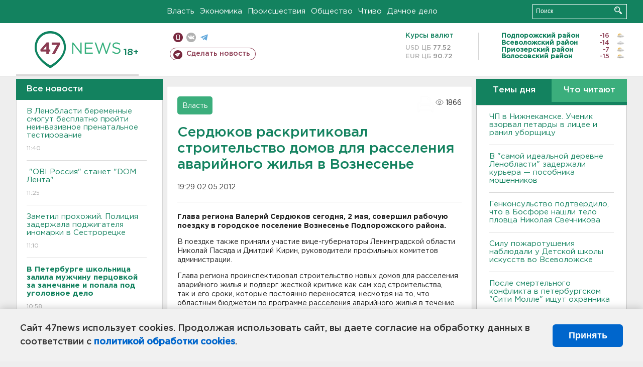

--- FILE ---
content_type: text/html; charset=UTF-8
request_url: https://47news.ru/who/collect/
body_size: 217
content:
{"status":"install","message":"","id":"54003","unique":0,"recordVisitInMemoryCache":true,"updateArticleStats":true,"nviews":1866,"nviews_day":0,"nviews_today":0,"recordVisitUnique":true}